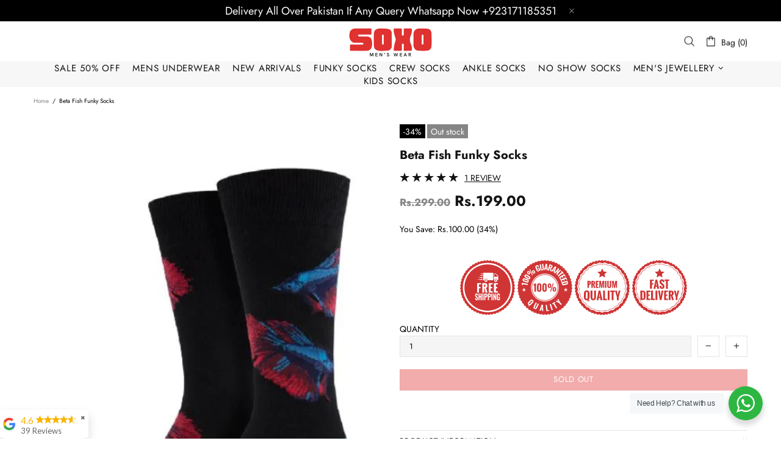

--- FILE ---
content_type: text/css
request_url: https://soxo.pk/cdn/shop/t/10/assets/theme-skin-8.css?v=181914125313335164761708614303
body_size: -331
content:
.popup-subscription--layout-02 .popup-subscription__text-line-02{font-size:var(--h1-size)!important;line-height:var(--h1-line-height)!important;font-weight:700!important}@media (max-width: 767px){.promobox--modification-1 .promobox__text-wrap{padding-top:43px;padding-bottom:43px}}@media (min-width: 768px){.promobox--modification-1 .promobox__text-2{font-size:94px;line-height:94px}}@media (max-width: 767px){.promobox--modification-1 .promobox__text-2{font-size:44px;line-height:1}}@media (min-width: 1025px){.promobox--modification-2 .promobox__content_inner{margin-right:17%}}@media (min-width: 1025px){.promobox--modification-3 .promobox__content_inner{margin-left:9%}}@media (min-width: 1025px){.promobox--modification-4:hover .promobox__plate .promobox__content:before{background-color:var(--theme)}}@media (min-width: 1025px){.promobox--modification-4:hover .promobox__text-1{color:var(--theme2)}}.promobox--modification-5 .promobox__plate{min-height:50px}@media (min-width: 1025px){[dir=rtl] .promobox--modification-2 .promobox__content_inner{margin-right:0;margin-left:17%}}@media (min-width: 1025px){[dir=rtl] .promobox--modification-3 .promobox__content_inner{margin-left:0;margin-right:9%}}
/*# sourceMappingURL=/cdn/shop/t/10/assets/theme-skin-8.css.map?v=181914125313335164761708614303 */
